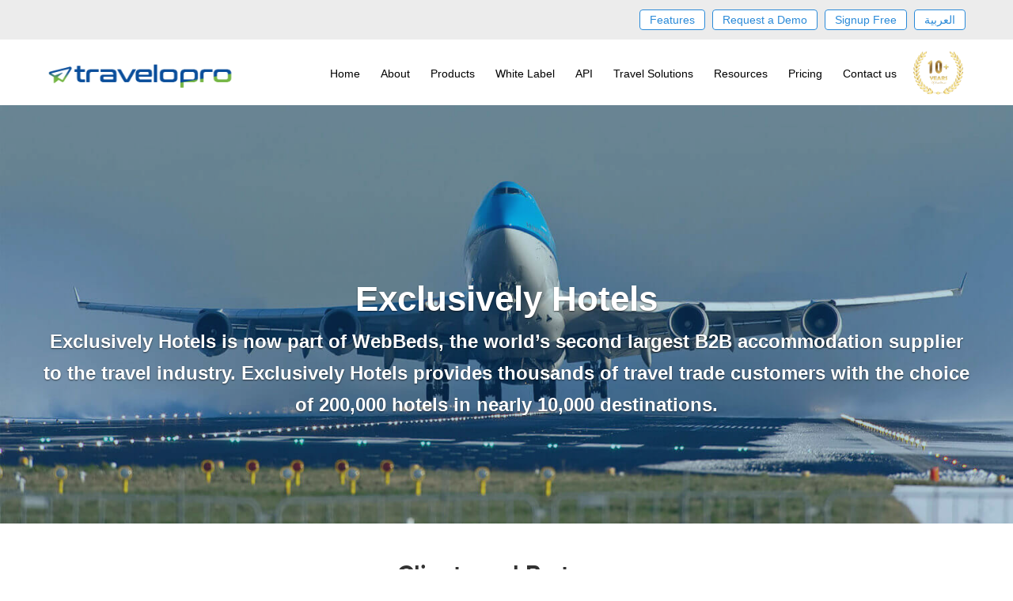

--- FILE ---
content_type: text/html; charset=UTF-8
request_url: https://www.travelopro.com/exclusively-hotels.php
body_size: 12166
content:
 <!doctype html>
<html lang="en">
<head>
  <meta http-equiv="Content-Type" content="text/html; charset=utf-8">
  <meta http-equiv="Content-Language" content="en">
  <title>Exclusively Hotels API | Hotel Booking System Software</title>
  <meta name="Description" content="Travelopro integrates Exclusively Hotels API, TotalStay Hotels API Integration,  Hotel Booking System Software.">
  <meta name="keywords" content="">
  <meta name="viewport" content="width=device-width, initial-scale=1.0, maximum-scale=1.0, user-scalable=no">
  <meta http-equiv="cleartype" content="on" />
   <link rel="canonical" href="https://www.travelopro.com/exclusively-hotels.php" />
 <!-- b2c favicon -->
<link rel="apple-touch-icon" sizes="57x57" href="https://www.travelopro.com/public/favicon/apple-icon-57x57.png">
<link rel="apple-touch-icon" sizes="60x60" href="https://www.travelopro.com/public/favicon/apple-icon-60x60.png">
<link rel="apple-touch-icon" sizes="72x72" href="https://www.travelopro.com/public/favicon/apple-icon-72x72.png">
<link rel="apple-touch-icon" sizes="76x76" href="https://www.travelopro.com/public/favicon/apple-icon-76x76.png">
<link rel="apple-touch-icon" sizes="114x114" href="https://www.travelopro.com/public/favicon/apple-icon-114x114.png">
<link rel="apple-touch-icon" sizes="120x120" href="https://www.travelopro.com/public/favicon/apple-icon-120x120.png">
<link rel="apple-touch-icon" sizes="144x144" href="https://www.travelopro.com/public/favicon/apple-icon-144x144.png">
<link rel="apple-touch-icon" sizes="152x152" href="https://www.travelopro.com/public/favicon/apple-icon-152x152.png">
<link rel="apple-touch-icon" sizes="180x180" href="https://www.travelopro.com/public/favicon/apple-icon-180x180.png">
<link rel="icon" type="image/png" sizes="192x192"  href="https://www.travelopro.com/public/favicon/android-icon-192x192.png">
<link rel="icon" type="image/png" sizes="32x32" href="https://www.travelopro.com/public/favicon/favicon-32x32.png">
<link rel="icon" type="image/png" sizes="96x96" href="https://www.travelopro.com/public/favicon/favicon-96x96.png">
<link rel="icon" type="image/png" sizes="16x16" href="https://www.travelopro.com/public/favicon/favicon-16x16.png">
<!--<link rel="manifest" href="https://www.travelopro.com/public/images/favicon/manifest.json">-->
<meta name="msapplication-TileColor" content="#ffffff">
<meta name="msapplication-TileImage" content="https://www.travelopro.com/public/images/favicon/ms-icon-144x144.png">
<meta name="theme-color" content="#ffffff">
<!-- ./favicon -->

<link rel="shortcut icon" href="https://www.travelopro.com/public/favicon/favicon.ico">   
<link rel="preload" href="https://www.travelopro.com/public/css/font-awesome.min.css" as="style" onload="this.rel='stylesheet'">
 <link rel="preload" href="https://www.travelopro.com/public/css/bootstrap.min.css" as="style" onload="this.rel='stylesheet'">
 <link rel="preload" href="https://www.travelopro.com/public/css/style.min.css" as="style" onload="this.rel='stylesheet'">
 
 <link rel="preload" href="https://www.travelopro.com/public/css/ionicons.min.css" as="style" onload="this.rel='stylesheet'">
 <link rel="preload" href="https://www.travelopro.com/public/css/cms-styles.css" as="style" onload="this.rel='stylesheet'">
 <link rel="preload" href="https://www.travelopro.com/public/css/style.css" as="style" onload="this.rel='stylesheet'">
 <script type="text/javascript" src="https://www.travelopro.com/public/js/jquery.min.js"></script>
 <script async type="text/javascript" src="https://www.travelopro.com/public/js/bootstrap.min.js"></script>
 <script type="text/javascript" src="https://www.travelopro.com/public/js/slick.js"></script>
<!-- Google Tag Manager -->

<!-- End Google Tag Manager -->
<style>
    p
    {
        line-height:30px;
    }
    
    .updated-review-sec table tr th{
        background-color: #f3f3f3;
    font-size: 15px;
    width: 250px;
    }
    
    .updated-review-sec table tr td{
        font-size: 15px;
    }
</style>
<script>
        (function(w,d,s,r,n){w.TrustpilotObject=n;w[n]=w[n]||function(){(w[n].q=w[n].q||[]).push(arguments)};
            a=d.createElement(s);a.async=1;a.src=r;a.type='text/java'+s;f=d.getElementsByTagName(s)[0];
            f.parentNode.insertBefore(a,f)})(window,document,'script', 'https://invitejs.trustpilot.com/tp.min.js', 'tp');
            tp('register', 'Ah2BrtscZ1b3xJM8');
</script>
</head>
<body>
<!-- Google Tag Manager (noscript) -->
<noscript><iframe src="https://www.googletagmanager.com/ns.html?id=GTM-NL62WSS"
height="0" width="0" style="display:none;visibility:hidden"></iframe></noscript>
<!-- End Google Tag Manager (noscript) -->
    <script type="application/ld+json"> 
{ 
    "@context": "http://schema.org",
    "@type": "Product", 
    "name": "Exclusively Hotels API", 
    "aggregateRating":
    {   
        "@type" : "AggregateRating", 
        "ratingValue": "5", 
        "reviewCount": "9970"
    }
}
</script>  
<script type="application/ld+json">
{
  "@context": "http://schema.org",
  "@type": "Organization",
  "description": "Best Global Travel Software Company. ",
  "aggregateRating": {
    "@type": "AggregateRating",
    "ratingCount": "270",
    "ratingValue": "4.9"
  },
  "review": [
            {
              "@type": "Review",
              "author": "Eden Shepherd",
              "datePublished": "2019-07-04",
              "name": "TraveloPro Review",
              "reviewBody": "Travelopro is an ultimate solution for travel management software. Staffs are very friendly with skills and intensive knowledge who helped us to develop the best travel management system as per our requirements",
              "reviewRating": {
            "@type": "Rating",
            "ratingValue": "5"
           }
            },
            {
              "@type": "Review",
              "author": "Gustava Frank",
              "datePublished": "2019-09-06",
              "name": "TraveloPro Review",
              "reviewBody": "Travelopro is a fully dedicated Travel Technology company with advanced technological infrastructure. The product is easy to use with excellent on time service and brilliant support from experienced professional team.",
               "reviewRating": {
            "@type": "Rating",
            "ratingValue": "5"
           }
            },
			 {
              "@type": "Review",
              "author": "Marceau Bond",
              "datePublished": "2019-09-12",
              "name": "TraveloPro Review",
              "reviewBody": "We are more than satisfied with Travelopro. They work closely with their clients in every development stage, queries with great suggestions on new modules which simplifies your job and helps us by devising new ways to ensure that we are always ahead with a positive image and excellent feedback in the market.",
               "reviewRating": {
            "@type": "Rating",
            "ratingValue": "5"
           }
            },
			{
              "@type": "Review",
              "author": "Evan Richard",
              "datePublished": "2019-11-10",
              "name": "TraveloPro Review",
              "reviewBody": "Very pleased with the product developed by Travelopro. User friendly, cost effective, flexible, proactive customer support and open to changes when needed.",
               "reviewRating": {
            "@type": "Rating",
            "ratingValue": "5"
           }
            }
          ],
  "mainEntityOfPage": [
  {
    "@type": "Question",
    "name": "Why Travelopro is the #1 Travel Technology Company Globally?",
    "acceptedAnswer": {
      "@type": "Answer",
      "text": "Travelopro is one of the largest travel technology providers and travels inventory wholesalers worldwide, serving online travel agencies over many years. Travelopro provides innovative travel technology solutions that help travel companies earn more from travel bookings. Travel agents can partner with us by choosing from one of the many unique travel-technology solutions we offer."
    }
  },
  {
    "@type": "Question",
    "name": "Why integrate with Travelopro?",
    "acceptedAnswer": {
      "@type": "Answer",
      "text": "By taking advantage of our robust system, you and your team can save precious time by utilizing Travelopro's latest technology. Travelopro already covers the aspects of inventory aggregation, and standardization, uniting dozens of suppliers, wholesalers and various travel providers into one single point of access."
    }
  },
  {
    "@type": "Question",
    "name": "Why do I require Travelopro API Integration for Travel Portal?",
    "acceptedAnswer": {
      "@type": "Answer",
      "text": "The Travelopro's API makes connecting to multiple GDS and consolidators for rates and availability directly on your website easier than ever before. The API makes it possible to take all of the products and their various functions directly onto your website connected data centers deliver fast, reliable data feeds to your applications."
    }
  },
  {
    "@type": "Question",
    "name": "How much time required for Travel Portal Development?",
    "acceptedAnswer": {
      "@type": "Answer",
      "text": "It depends on a number of XML integration as we would be working closely with Third-party suppliers, normally It will take 2 weeks or more depends on client requirements."
    }
  },
  {
    "@type": "Question",
    "name": "Can I use Travelopro in my country?",
    "acceptedAnswer": {
      "@type": "Answer",
      "text": "Travelopro can be implemented in any country."
    }
  }],
  "contactPoint": [
    { "@type": "ContactPoint",
      "telephone": "+91 98455 66441",
      "contactType": "sales",
	  "contactOption" :"HearingImpairedSupported"
    }
  ],
  "name": "Travelopro.com",
  "url": "https://www.travelopro.com",
  "email": "mailto:contact@travelopro.com"
 }
</script>

<style>

ul.new-width{
  width:425px !important;
  left:0px !important;
}

ul.new-width>li{
  width:50% !important;
}
ul.new-width li .new-menu li{
  width:100% !important;
}
</style>
<body>
	<div class="top-header">
		<div class="container">
			<div class="btn-top">
				<ul>
				    
          <li>
            <a href="https://www.travelopro.com/features.php">Features</a>
          </li>
					<li>
						<a href="https://www.travelopro.com/demo.php">Request a Demo</a>
					</li>

					<li>
						<a href="https://www.travelopro.com/contact.php">Signup Free</a>
					</li>
												 <li>
								 <a href="JavaScript:void(0);" class="ar-lang" name="arabic" style="cursor:pointer;text-decoration:none;">العربية</a>
							 </li>
							 							 				</ul>
			</div>
		</div>
	</div>
	<div class="bottom-header">
		<div class="container">
			<div class="menu-container">
	  <div class="menu">
	  	<a class="navbar-brand" href="https://www.travelopro.com/"><img class="logo-new" src="https://www.travelopro.com/public/images/logo.png" loading="lazy" alt="TraveloPro Logo"/></a>
	    <ul class="clearfix">
	      <li><a href="https://www.travelopro.com/">Home</a></li>
				<li>
					<a href="#">About</a>
					<ul class="normal-sub">
						<li>
							<a href="https://www.travelopro.com/about.php">About Us</a>
						</li>
						<li><a href="https://www.travelopro.com/travel-software-award.php">Awards</a></li>
					</ul>
				</li>

				<li style="position:relative"><a href="https://www.travelopro.com/product.php">Products</a>

					<ul class="product new-width">
						<li>
							<ul class="new-menu">
						<li><a href="https://www.travelopro.com/travel-website-development.php">Travel Portals</a></li>
						<li><a href="https://www.travelopro.com/b2b-travel-booking.php">B2B Travel Booking Portal</a></li>
						<li><a href="https://www.travelopro.com/b2c-travel-booking.php">B2C Travel Booking Portal</a></li>
						<li><a href="https://www.travelopro.com/airline-reservation-software.php">Airline Reservation System</a></li>
						<li><a href="https://www.travelopro.com/cruise-booking-system.php">Cruise Booking System</a></li>
						<li>
                        <a href="https://www.travelopro.com/whatsapp-booking-engine.php">Whatsapp Booking Engine</a>
                      </li>
					</ul>
				</li>
				<li>
						<ul class="new-menu">
					<li><a href="https://www.travelopro.com/global-distribution-system-amadeus-galileo-sabre-travelport.php">GDS</a></li>
					<li><a href="https://www.travelopro.com/hotel-extranet-system.php">Hotel Extranet</a></li>
					<li><a href="https://www.travelopro.com/travel-agency-software.php">Travel Agency Software</a></li>
					<li><a href="https://www.travelopro.com/hotel-crs.php">Hotel CRS</a></li>
					<li><a href="https://www.travelopro.com/arabic-travel-booking-system.php">Arabic Travel Booking System</a></li>
						</ul>
				</li>
					</ul>
				</li>
				<li><a href="https://www.travelopro.com/white-label.php">White Label</a>
					<ul>
						<li><a href="https://www.travelopro.com/flight-reservation-system.php">Flight Reservation System</a></li>
						<li><a href="https://www.travelopro.com/hotel-reservation-system.php">Hotel Reservation System</a></li>
						<li><a href="https://www.travelopro.com/car-rental-reservation-system.php">Car Rental Reservation System</a></li>
						<li><a href="https://www.travelopro.com/cruise-reservation-system.php">Cruise Reservation System</a></li>

					</ul>
				</li>
				<li><a href="https://www.travelopro.com/best-travel-API.php">API</a>
					<ul>
						<li><a href="https://www.travelopro.com/third-party-api-integration.php">Travel APIs</a></li>
						<li><a href="https://www.travelopro.com/flight-api.php">Flight API</a></li>
						<li><a href="https://www.travelopro.com/hotel-api.php">Hotel API</a></li>
						<li><a href="https://www.travelopro.com/hotel-and-flight-api.php">Hotel + Flight API</a></li>
						<li><a href="https://www.travelopro.com/car-api.php">Car API</a></li>
						<li><a href="https://www.travelopro.com/cruise-api.php">Cruise API</a></li>
					</ul>
				</li>
				<li><a href="">Travel Solutions</a>
					<ul>
						<li><a href="https://www.travelopro.com/excursion-management.php">Excursion Management</a></li>
						<li><a href="https://www.travelopro.com/financial-accounting.php">Financial Accounting</a></li>
						<li><a href="https://www.travelopro.com/fleet-management.php">Fleet Management</a></li>
						<li><a href="https://www.travelopro.com/mice-solutions.php">Mice Solutions</a></li>
					</ul>
				</li>
	      <li style="position:relative">
					<a href="https://www.travelopro.com/features.php">Resources</a>
	        <ul class="new-width">
	          <li>
	            <ul class="new-menu">
	              <li><a href="https://www.travelopro.com/online-reservation-system.php">Online Reservation System</a></li>
	              <li><a href="https://www.travelopro.com/travel-booking-engine.php">Travel Booking Engine</a></li>
	              <li><a href="https://www.travelopro.com/flight-booking-engine.php">Flight Booking Engine</a></li>
	              <li><a href="https://www.travelopro.com/hotel-booking-engine.php">Hotel Booking Engine</a></li>
                 <li><a class="as" href="https://www.travelopro.com/features.php">Features</a></li>
                <li><a href="https://www.travelopro.com/demo.php">Demo</a></li>
					<li><a href="https://www.travelopro.com/trade-shows.php">Trade Shows</a></li>
	            </ul>
	          </li>

	          <li>
	            <ul class="new-menu">
	             
	              <li><a href="https://www.travelopro.com/careers.php">Careers</a></li>
	              <li><a href="https://www.travelopro.com/blog.php">Blog</a></li>
                <li><a href="https://www.travelopro.com/central-reservation-system.php">Central Reservation System</a></li>
                <li><a href="https://www.travelopro.com/amadeus-reservation-system.php">Amadeus GDS</a></li>
                <li><a href="https://www.travelopro.com/galileo-reservation-system.php">Galileo GDS</a></li>
                <li><a href="https://www.travelopro.com/sabre-reservation-system.php">Sabre GDS</a></li>
	            </ul>
	          </li>
	          
	        </ul>
	      </li>
	      <li><a href="https://www.travelopro.com/pricing.php">Pricing</a></li>
				<li><a href="https://www.travelopro.com/contact.php">Contact us</a></li>
				<li>
					<a href="https://www.travelopro.com/travel-software-award.php" style="padding:0px"><img src="https://www.travelopro.com/public/images/Travelopro-10years-of-excellence.png" loading="lazy" style="width:79px;height:79px;margin:0px;max-width:100%;" alt="Travelopro 10 years of excellence"></a>
				</li>


	    </ul>
	  </div>
	</div>

		</div>
	</div>
</body>
<script>
$(document).ready(function() {
		"use strict";
		$('.menu > ul > li:has( > ul)').addClass('menu-dropdown-icon');
		$('.menu > ul > li > ul:not(:has(ul))').addClass('normal-sub');
		$(".menu > ul").before("<a href=\"#\" class=\"menu-mobile\">&nbsp;</a>");
		$(".menu > ul > li").hover(function(e) {
			if ($(window).width() > 943) {
				$(this).children("ul").stop(true, false).fadeToggle(150);
				e.preventDefault();
			}
		});
		$(".menu > ul > li").click(function() {
			if ($(window).width() <= 943) {
				$(this).children("ul").fadeToggle(150);
			}
		});
		$(".menu-mobile").click(function(e) {
			$(".menu > ul").toggleClass('show-on-mobile');
			e.preventDefault();
		});
	});
	$(window).resize(function() {
		$(".menu > ul > li").children("ul").hide();
		$(".menu > ul").removeClass('show-on-mobile');
	});

</script>
 <script type="text/javascript">
        $(document).ready(function () {
            //Disable cut copy paste
            $('body').bind('cut copy paste', function (e) {
                e.preventDefault();
            });
            //Disable mouse right click
            $("body").on("contextmenu",function(e){
                return false;
            });
        });
        </script>
</html>
<script type="text/javascript">
	$(document).keydown(function (event) {
    if (event.keyCode == 123) { // Prevent F12
        return false;
    } else if (event.ctrlKey && event.shiftKey && event.keyCode == 73) { // Prevent Ctrl+Shift+I
        return false;
    }
});
	$(document).on("contextmenu", function (e) {
    e.preventDefault();
});


</script>
 <script>
/* $(document).ready(function(){
  var element = new Image;
            var devtoolsOpen = false;
            element.__defineGetter__("id", function() {
                devtoolsOpen = true; // This only executes when devtools is open.
				location.reload();
            });

			devtoolsOpen();
}); */

</script>
<script>
document.onkeydown = function(e) {
        if (e.ctrlKey &&
            (e.keyCode === 67 ||
             e.keyCode === 86 ||
             e.keyCode === 85 ||
            e.keyCode === 117)) {
            return false;
        } else {
            return true;
        }
};
$(document).keypress("u",function(e) {
  if(e.ctrlKey)
  {
return false;
}
else
{
return true;
}
});
</script>
<script type="text/javascript">
  $('.ar-lang').click(function() {
      var lang = $(this).attr('name');
      $('#langg_def').text($(this).text());
      $.ajax({
        type: 'GET',
        url: "https://www.travelopro.com//home/switchLang",
        data: {language:lang},
      success:function(resp){
        window.location.reload();
        $('.ar-lang').hide();
        $('.eng-lang').show();
      }
      });
      });
  $('.eng-lang').click(function() {

      var lang = $(this).attr('name');
      $('#langg_def').text($(this).text());
      $.ajax({
        type: 'GET',
        url: "https://www.travelopro.com//home/switchLang",
        data: {language:lang},
      success:function(resp){
        window.location.reload();
        $('.ar-lang').show();
        $('.eng-lang').hide();
      }
      });
      });
</script>
    <section id="development">
    	<div class="main-wraper">
    	<div class="development-banner lazy-loading" style="background-image:url('https://www.travelopro.com/public/images/banner1.jpg'); max-width:100%;" alt="banner">
    	
    	<div class="container">
    		<div class="main-head" style="max-width:100%;">
    			<div class="new_banner">
                    <h3 style="margin-top: 9% !important;text-align: center;color: #fff;font-weight: 700; line-height:40px;">
                        Exclusively Hotels </h3>  
                    <h4 style="line-height:40px;">
                        Exclusively Hotels is now part of WebBeds, the world’s second largest B2B accommodation supplier to the travel industry. Exclusively Hotels provides thousands of travel trade customers with the choice of 200,000 hotels in nearly 10,000 destinations.</h4>
                    </div>
    			<p></p>
    		</div>
    	</div>	
    	</div>
      </div>  
    </section>
    <div class="trust_development">
      <div class="main-head">
        <h3 class="new_trust">Clients and Partners</h3>
            <div class="titleborderOut_blck">
            <div class="titleborder"></div>
        <p>Trusted by 1000+ companies around the world</p>
      </div>
      </div>
     
    
      <div class="container">
   <!--<section class="customer-logos slider">
      <div class="slide"><img class="lazyload lazy-loading" data-src="https://www.travelopro.com/public/images/logo9.png" alt="dnata"></div>
      <div class="slide"><img class="lazyload lazy-loading" data-src="https://www.travelopro.com/public/images/logo8.png" alt="Virgin"></div>
      <div class="slide"><img class="lazyload lazy-loading" data-src="https://www.travelopro.com/public/images/logo3.png" alt="Thomas Cook"></div>
      <div class="slide"><img class="lazyload lazy-loading" data-src="https://www.travelopro.com/public/images/logo4.png" alt="sntta"></div>
      <div class="slide"><img class="lazyload lazy-loading" data-src="https://www.travelopro.com/public/images/logo5.png" alt="CWT"></div>
      <div class="slide"><img class="lazyload lazy-loading" data-src="https://www.travelopro.com/public/images/logo6.png" alt="ovation "></div>
      <div class="slide"><img class="lazyload lazy-loading" data-src="https://www.travelopro.com/public/images/logo7.png" alt="direct travel"></div>
   </section>-->
   
   <section class="customer-logos slider">
      <div class="slide"><span class="sprites-slide dnata"></span></div>
      <div class="slide"><span class="sprites-slide virgin"></span></div>
      <div class="slide"><span class="sprites-slide thomas-cook"></span></div>
      <div class="slide"><span class="sprites-slide sntta"></span></div>
      <div class="slide"><span class="sprites-slide cwt"></span></div>
      <div class="slide"><span class="sprites-slide ovation"></span></div>
      <div class="slide"><span class="sprites-slide direct-travel"></span></div>
   </section>
   
 </div>
</div>

        
         <div>
            <div class="carousel">
                <ul class="slides">
                    <input type="radio" name="radio-buttons" id="img-1" checked />
                    <li class="slide-container">
                        <div class="slide-image">
                            <img class="lazyload lazy-loading" data-src="https://www.travelopro.com/public/images/section-2.jpg" alt="image" loading="lazy">
                            
                             <div class="carousel-caption d-none d-md-block">
                            <div class="container">
                            <div class="wrapper">
                                <p class="lead"><span>At Travelopro,</span> we believe that Latest technology strengthens all successful, modern travel agencies.<br>
                         Traditional approach of people resources and quality does not work any longer.<br>
                         <span>Travelopro is here to Digitally Transform your Business.</span><br>
                          Travel Agencies now increasingly expect technology to be the agent of change and expect us
                           to devise strategies that are driven by ideas.
                          <br> Every one of our customer’s portal is built on a strong,
                           dynamic and innovative technology stack ensuring that our clients receive excellent service around the clock.
                            </p>
                            </div>
                            </div>
                            </div>
                        </div>
                        <div class="carousel-controls">
                            <label for="img-3" class="prev-slide">
                               <span>&lsaquo;</span>
                            </label>
                            <label for="img-2" class="next-slide">
                              <span>&rsaquo;</span>
                            </label>
                        </div>
                    </li>
                    <input type="radio" name="radio-buttons" id="img-2" />
                    <li class="slide-container">
                        <div class="slide-image">
                            <img class="lazyload lazy-loading" data-src="https://www.travelopro.com/public/images/section-3.jpg" alt="image" loading="lazy">
                           <div class="carousel-caption d-none d-md-block">
                             <div class="container">
                          <div class="content_wrapper">
                            <h2 class="head">TRUST IS EARNED</h2>
                            <p class="lead">The First & Only Company to offer Worldwide Flight, Hotels, Car, Transfers, Tours APIs
                               on a Single Platform. Don’t settle for the same thing everyone else is doing.<br>
                        </p>
                        <h4 class="sub-txt">We’ll help you bring more vibrant Travel Products and colorful
                        
                       digital marketing. Hire Travelopro to Transform your Business to
                        
                       make Digital Real for your Customers .</h4>
                        </div>
                    </div>
                    </div>
                        </div>
                        <div class="carousel-controls">
                            <label for="img-1" class="prev-slide">
                               <span>&lsaquo;</span>
                            </label>
                            <label for="img-3" class="next-slide">
                            <span>&rsaquo;</span>
                            </label>
                        </div>
                    </li>
                    <input type="radio" name="radio-buttons" id="img-3" />
                    <li class="slide-container">
                        <div class="slide-image">
                            <img class="lazyload lazy-loading" data-src="https://www.travelopro.com/public/images/section-4.jpg" alt="image" loading="lazy">
                            <div class="carousel-caption d-none d-md-block">
                                <div class="container">
                               <h2 class="head">TRUST IS EARNED</h2>
                                <p class="lead">The First & Only Company to offer Worldwide Flight, Hotels, Car, Transfers, Tours APIs
                                   on a Single Platform. Don’t settle for the same thing everyone else is doing.<br>
                            </p>
                            <h4 class="sub-txt">We’ll help you bring more vibrant Travel Products and colorful
                            <br>
                           digital marketing. Hire Travelopro to Transform your Business to
                            <br>
                           make Digital Real for your Customers .</h4>
                            </div>
                        </div>
                        <div class="carousel-controls">
                            <label for="img-2" class="prev-slide">
                               <span>&lsaquo;</span>
                            </label>
                            <label for="img-1" class="next-slide">
                                <span>&rsaquo;</span>
                            </label>
                        </div>
                        </div>
                    </li>
                
                    <div class="carousel-dots">
                        <!--<label for="img-1" class="carousel-dot" id="img-dot-1"></label>-->
                        <!--<label for="img-2" class="carousel-dot" id="img-dot-2"></label>-->
                        <!--<label for="img-3" class="carousel-dot" id="img-dot-3"></label>-->
                    </div>
                </ul>
            </div>
        </div>
    


  <section class="main_industry">
    <div class="boxes lazy-loading" style="background-image:url('https://www.travelopro.com/public/images/dots_bg.jpg');" alt="image">
    <div class="container">
      <div class="row">
        <div class="col-md-6 col-lg-6 col-sm-12">
          <div class="main_head">
            <div class="ico"><img class="lazyload lazy-loading" loading="lazy" data-src="https://www.travelopro.com/public/images/ticket-flight.png" alt="TraveloPro, Leading Travel Technology provider"></div>
            <h3>Awarded #1 Travel Software for the Online Travel Industry</h3>
            <p>Our service never stops with the sales of our softwares or API Solutions. It goes on in the form of after-sales service since we understand that our products are designed to satisfy your requirements for many years to come.We’ve an established and efficient system in place to deal with all of your after sale support needs.</p>
          </div>
        </div>
        <div class="col-md-6 col-lg-6 col-sm-12">
          <div class="right_bg">
            <img class="lazyload lazy-loading" data-src="https://www.travelopro.com/public/images/vector2.png" alt="image" loading="lazy">
          </div>
        </div>
      </div>
      <div class="arrow_dl">
        <img class="lazyload lazy-loading" data-src="https://www.travelopro.com/public/images/icon/arrows_main2.svg" alt="image" loading="lazy">
      </div>
    </div>
    </div>
    <div class="boxes_b">
    <div class="container">
      <div class="row">
        <div class="col-md-6 col-lg-6 col-sm-12">
          <div class="left_bg">
            <img class="lazyload lazy-loading" data-src="https://www.travelopro.com/public/images/office-meeting.png" alt="image" loading="lazy">
          </div>
        </div>
        <div class="col-md-6 col-lg-6 col-sm-12">
          <div class="main_head">
            <div class="icon"><img class="lazyload lazy-loading" data-src="https://www.travelopro.com/public/images/client.png" alt="image" loading="lazy"></div>
            <h3>Exceptional Commitment to Customer Success</h3>
            <p>Every project we take on starts with the aim of being our 'best yet', so you can be assured that our attention to detail
              and high quality work is present in every job we craft. We want our customers to be as excited and proud of the end
              product as we are, and we strive towards that goal every day.
            </p>
          </div>
        </div>
      </div>
      <div class="arrow_dl">
        <img class="lazyload lazy-loading" data-src="https://www.travelopro.com/public/images/icon/arrows_main1.svg" alt="image" loading="lazy">
      </div>
    </div>
    </div>
    <div class="boxes lazy-loading" style="background-image:url('https://www.travelopro.com/public/images/dots_bg.jpg');" alt="image" loading="lazy">
    <div class="container">
      <div class="row">
        <div class="col-md-6 col-lg-6 col-sm-12">
          <div class="main_head">
            <div class="ico"><img class="lazyload lazy-loading" data-src="https://www.travelopro.com/public/images/system.png" alt="image" loading="lazy"></div>
            <h3>Cloud based Technology fueling for High Performance</h3>
            <h4>Let us put the #1 Managed cloud based Travel Technology solution work for you </h4>
            <p>Whatever your Business requirement, Travelopro offers completely managed best fit travel technology solution.
            </p>
          </div>
        </div>
        <div class="col-md-6 col-lg-6 col-sm-12">
          <div class="right_lef_bg">
            <img class="lazyload lazy-loading" loading="lazy" data-src="https://www.travelopro.com/public/images/technology.png" alt="image">
          </div>
        </div>
      </div>
    </div>
    </div>
  </section>

  <section class="development_feature">
    <div class="container">
      <div class="main_box">
        <span class="head_bg"><img class="lazyload lazy-loading" loading="lazy" data-src="https://www.travelopro.com/public/images/icons-1.png" alt="image">&nbsp;&nbsp;Features of our online travel booking system</span>
        <div class="box_content">
          <h3>Generate more bookings & delight travelers through a powerful mobile engagement platform</h3>
          <h5>With TraveloPro’s  online Platform you can grow your revenues, streamline your operations and extend your digital reach</h5>
          
            <div class="row">
              <div class="col-lg-6 col-md-6 col-sm-12">
                <ul class="ticket_list">
                <li>Configure credit limit and deposits</li>
                <li>Multilingual travel websites</li>
                <li>Add offline travel bookings</li>
                <li>Distribute white labels</li>
                <li>Dynamic fare caching</li>
                <li>Commissions and markup control</li>
                <li>Advanced Reports</li>
                <li>Manage multiple branches</li>
                <li>Sub Agents can create and manage multiple branches and users</li>
                <li>Optional cross selling platform</li>
                <li>SMS gateway</li>
                <li>Multi currency transactions for agents and suppliers</li>
                <li>Business intelligence reports</li>
                </ul>
              </div>
              <div class="col-lg-6 col-md-6 col-sm-12">
                <ul class="ticket_list">
                <li>Online travel booking engine</li>
                <li>Multiple sales channels - B2B, B2B2B, B2B2C</li>
                <li>Centralised mid-office</li>
                <li>Ability to connect multiple GDS, LCC, and third party APIs</li>
                <li>Complete Reservation Management</li>
                <li>Travel Agent Management</li>
                <li>Transactional Accounting</li>
                <li>Accounting System Integration</li>
                <li>Comprehensive system to manage rates, discounts and allocation</li>
                <li>Payment Gateway Integration</li>
                <li>Multiple Supplier APIs</li>
                <li>Add direct contracts</li>
                <li>Redistribution API</li>
                </ul>
              </div>
            </div>
        </div>
      </div>
    </div>
  </section>
  
  <section class="portal_content">
    <div class="container">
      <h1 style="text-align: center;font-size: 26px;color: #333;padding: 50px 0 5px 0;margin-top: 0px; font-weight:bold;line-height:40px;font-family:'proxima_novabold'">Exclusively Hotels - A Powerful Hotel Reservation System That Works For All Types Of Accommodations</h1>
      <h2 style="text-align: center;font-size: 20px;color: #333;padding: 50px 0 5px 0;margin-top: 0px; font-weight:bold; line-height:40px;font-family:'proxima_novasemibold'">Exclusively Hotels Is The Innovative Online Hotel Reservation Company That Provides Discounted Hotels To The Travel Industry.</h2>
      <div class="titleborderOut_blck">
      <div class="titleborder"></div>
      <div class="scroll_para">
        <!--<div class="scrollbar"></div>          -->		<br />
        <div class="overflow">
              <p>&nbsp;</p>

<p><span style="font-size:18px"><strong>How Do Exclusively Hotels API Work?</strong></span></p>

<p>&nbsp;</p>

<p><span style="font-size:18px"><span style="">Totalstay.com, (previously known as Exclusively Hotels) was first launched in Europe in 2006. The website is now used by 20,000 <a href="https://www.travelopro.com/solution-for-travel-agency.php" target="_blank"><span style="color:#2980b9"><u>travel agents</u></span></a> across 85 countries globally.</span></span></p>

<p><span style="font-size:18px"><span style="">Totalstay provides thousands of travel trade customers with the choice of 200,000 hotels in nearly 10,000 destinations.</span></span></p>

<p><span style="font-size:18px"><span style="">Their customers can access this huge choice of inventory, ranging from city-centre international chain hotels to independent beach properties, via their market-leading booking website.</span></span></p>

<p><span style="font-size:18px"><span style="">The company also provides Hotel Pronto, a <a href="https://www.travelopro.com/b2c-white-label-travel-portal.php" target="_blank"><span style="color:#2980b9"><u>white label</u></span></a>/affiliate/ direct to customer solution servicing <a href="https://medium.com/@javiergilliam60/what-are-the-key-features-of-b2b-online-travel-portals-travelopro-525d626f8647" target="_blank"><span style="color:#2980b9"><u>online travel</u></span></a> partners and airlines.</span></span></p>

<p><span style="font-size:18px"><span style="">Totalstay is now part of WebBeds, the world&rsquo;s second largest <a href="https://www.travelopro.com/b2b-travel-websites.php" target="_blank"><span style="color:#2980b9"><u>B2B accommodation</u></span></a> supplier to the travel industry.</span></span></p>

<p><span style="font-size:18px"><span style="">The Webjet Group operates its WebBeds <a href="https://www.travelopro.com/b2b-travel-portal-software.php" target="_blank"><span style="color:#2980b9"><u>B2B travel business</u></span></a> through trading brands: Sunhotels, JacTravel (Global &amp; Europe), FIT Ruums (Asia) and Lots of Hotels (Middle East).</span></span></p>

<p><span style="font-size:18px"><span style="">It also operates a B2C brand, Online Republic, a market leading global e-commerce group based in New Zealand specializing in <a href="https://www.travelopro.com/online-booking-portals.php" target="_blank"><span style="color:#2980b9"><u>online bookings</u></span></a> of rental cars, motorhomes, cruises and Digital Marketing consultancy.</span></span></p>

<p>&nbsp;</p>

<p><strong><span style="font-size:18px"><span style="">Why Do You Need Exclusively Hotels API ?</span></span></strong></p>

<p>&nbsp;</p>

<p><span style="font-size:18px"><span style="">Travelopro is #1 travel technology company across the world. Travelopro support integrating Exclusively Hotels API. For more details on the services please contact us or schedule an <a href="https://www.travelopro.com/demo.php" target="_blank"><span style="color:#2980b9"><u>online demonstration</u></span></a>.</span></span></p>

<p>&nbsp;</p>
          </div>
			
      </div>
    </div>
        </div>
  </section>

  <section class="online_development lazy-loading" style="background-image:url('https://www.travelopro.com/public/images/online_bg.jpg');" alt="business_online">
    <div class="container">
      <div class="wrapper">
        <div class="main_head">
          <h2>Get your travel business online</h2>
          <div class="titleborderOut">
            <div class="titleborder"></div>
          </div>
        </div>
        <div class="travel_online">
          <h5>If there is one thing you do today, get your travel business online. Everyone are talking of going online. Provide yourself
        and your agents with their own B2B/B2C booking engine. Travelopro platform consist of many components assembled to get your
        one stop travel software and travel technology, to automate travel business process and configured in many ways to meet
        your business goals. Here's what you'll get (its affordable, easy and profitable).</h5>
        
        <ul class="icons">
          <li class="sprit-ico icon-div1">
            <p>Hotels</p>
          </li>
          <li class="sprit-ico icon-div2">
            <p>Flight</p>
          </li>
          <li class="sprit-ico icon-div3">
            <p>Forex</p>
          </li>
          <li class="sprit-ico icon-div4">
            <p>Business</p>
          </li>
          <li class="sprit-ico icon-div5">
            <p>Cruise</p>
          </li>
          <li class="sprit-ico icon-div6">
            <p>Buses</p>
          </li>
          <li class="sprit-ico icon-div7">
            <p>Rails</p>
          </li>
          <li class="sprit-ico icon-div8">
            <p>Holidays</p>
          </li>
          <li class="sprit-ico icon-div9">
            <p>Cars</p>
          </li>
          <li class="sprit-ico icon-div10">
            <p>Destination</p>
          </li>
          <li class="sprit-ico icon-div11">
            <p>Sigts</p>
          </li>
          <li class="sprit-ico icon-div12">
            <p>Visa</p>
          </li>
          <li class="sprit-ico icon-div13">
            <p>Insurance</p>
          </li>
        </ul>
        </div>
      </div>
    </div>
  </section>

  <section class="reservation">
    <div class="container">
      <div class="wrapper">
        <h3>Fetaures of Online Reservation System:</h3>
        <div class="row">
          <div class="col-md-6 col-lg-6 col-sm-12">
              <ul class="ticket_list">
                <li>Fast and Flexible booking engine</li>
                <li>Secure, scalable and robust reservation architecture</li>
                <li>Fully customized booking engine</li>
                <li>Cost-effective solutions</li>
                <li>User friendly interface</li>
                <li>Integrated Payment Gateway</li>
                <li>Multi-language support</li>
              </ul>
          </div>
          <div class="col-md-6 col-lg-6 col-sm-12">
            <div class="video_section">
                    <div class="video-new">
                      <iframe width="100%" height="315" src="https://www.youtube.com/embed/H1nC3FLrRK8" frameborder="0" allow="accelerometer; autoplay; encrypted-media; gyroscope; picture-in-picture" allowfullscreen></iframe>
                    </div>
            </div>
          </div>
        </div>
      </div>
    </div>
  </section>

  <section class="trusted_development">
    <div class="container">
      <div class="main_head">
        <h2>Travel Technology Platform You can trust</h2>
        </div>
        <p>Powered by our Industry Leading Travel Technology – Including complete inventory and Global Fares – <br>Travelopro gives you the highest quality travel technology solution to power your brand.</p>
        <div class="btn_start">
          <a href="https://www.travelopro.com/contact.php" class="btn_source">Sign Up Free</a> 
        </div>
      </div>
      
  </section>

<footer class="footer" style="">
  <div class="footer-bg lazy-loading">
    <div class="container">
      <div class="row">
        <div class="col-lg-3 col-md-3 col-sm-6">
          <div class="footer-logo">
            <div class="f-logo">
              <img src="https://www.travelopro.com/public/images/logo-footer.png" class="" alt="TraveloPro Footer Logo" loading="lazy">
            </div>
            <div class="footer-decript">
              <p>
                TraveloPro is an International Travel Technology and Travel Software Development Company and we partner with our Clients to provide strong online distribution capabilities.              </p>
            </div>
          </div>
        </div>
        <div class="col-lg-3 col-md-3 col-sm-6">
          <div class="footer-link-wraper">
            <div class="link-heading">
              <h4>About TraveloPro</h4>
            </div>
            <ul class="footer-link">
              <li>
                <a href="https://www.travelopro.com/about.php">About Us</a>
              </li>
              <li>
                <a href="https://www.travelopro.com/contact.php">Contact Us</a>
              </li>
            </ul>
          </div>
        </div>
        <div class="col-lg-2 col-md-2 col-sm-6">
          <div class="footer-link-wraper">
            <div class="link-heading">
              <h4>Product</h4>
            </div>
            <ul class="footer-link">
              <li>
                <a href="https://www.travelopro.com/best-travel-API.php">API</a>
              </li>
              <li>
                <a href="https://www.travelopro.com/features.php">Features</a>
              </li>
            </ul>
          </div>
        </div>
        <div class="col-lg-2 col-md-2 col-sm-6">
          <div class="footer-link-wraper">
            <div class="link-heading">
              <h4>Legal</h4>
            </div>
            <ul class="footer-link">
              <li>
                <a href="https://www.travelopro.com/terms-use.php">Terms and Conditions</a>
              </li>
              <li>
                <a href="https://www.travelopro.com/copy-right.php">Copy Right </a>
              </li>
            </ul>
          </div>
        </div>
        <div class="col-lg-2 col-md-2 col-sm-6">
          <div class="footer-link-wraper">
            <div class="link-heading">
              <h4>Contact</h4>
            </div>
            <ul class="footer-link">
              <li>
                <a href="mailto:contact@travelopro.com">contact@travelopro.com</a>
              </li>
			  <li>
			      <a>+1 518 599 1184</a>
                              </li>
              <li>
                <a >+91 984 55 66 44 1</a>
              </li>
             	            </ul>


          </div>
        </div>
      </div>
    </div>
  </div>
  <div class="copy-right">
    <div class="container">
      <div class="row">
        <div class="col-md-4">
           <p>Copyright © 2020  TraveloPro  All rights reserved.</p>
        </div>
        <div class="col-md-8">
           <ul class="social-footer">
             <li>
               <a href="https://www.facebook.com/TraveloPro1" target="_blank" title="Facebook">
                 <span class="one"><i class="fa fa-facebook"></i></span>
                 <span class="two"><i class="fa fa-facebook"></i></span>
               </a>
             </li>
             <li>
               <a href="https://twitter.com/TraveloPro" target="_blank" title="Twitter">
                 <span class="one"><i class="fa fa-twitter"></i></span>
                 <span class="two"><i class="fa fa-twitter"></i></span>
               </a>
             </li>
             <li>
               <a href="https://travelopro.tumblr.com/" target="_blank" title="Tumblr">
                 <span class="one"><i class="fa fa-tumblr"></i></span>
                 <span class="two"><i class="fa fa-tumblr"></i></span>
               </a>
             </li>
             <li>
               <a href="https://in.pinterest.com/travelopro/" target="_blank" title="Pinterest">
                 <span class="one"><i class="fa fa-pinterest"></i></span>
                 <span class="two"><i class="fa fa-pinterest"></i></span>
               </a>
             </li>
             <li>
               <a href="https://www.flickr.com/photos/travelopro/" target="_blank" title="Flicr">
                 <span class="one"><i class="fa fa-flickr"></i></span>
                 <span class="two"><i class="fa fa-flickr"></i></span>
               </a>
             </li>
            
             <li>
               <a href="https://www.instagram.com/travelopro/" target="_blank" title="Instagram">
                 <span class="one"><i class="fa fa-instagram"></i></span>
                 <span class="two"><i class="fa fa-instagram"></i></span>
               </a>
             </li>
             <li>
               <a href="https://myspace.com/travelopro" target="_blank" title="Myspace">
                 <span class="one"><i class="fa fa-foursquare"></i></span>
                 <span class="two"><i class="fa fa-foursquare"></i></span>
               </a>
             </li>
             <li>
               <a href="https://www.linkedin.com/in/travelopro/" target="_blank" title="Linkedin">
                 <span class="one"><i class="fa fa-linkedin"></i></span>
                 <span class="two"><i class="fa fa-linkedin"></i></span>
               </a>
             </li>
           </ul>
        </div>
      </div>
    </div>
  </div>
</footer>
<a href="#" id="toTop"><i class="fa fa-angle-up"></i></a>
<!--Start of Tawk.to Script-->


<script type="text/javascript" src="https://www.travelopro.com/public/js/lozad.min.js"></script>
<script>
   const observer = lozad(); // lazy loads elements with default selector as '.lozad'
   observer.observe();
</script>


<script type="text/javascript">
var $zoho=$zoho || {};$zoho.salesiq = $zoho.salesiq ||
{widgetcode:"3142aa8c93e63256ca78c1f1b3a7370a8425765045b6a15767312ebe250762d5c970d4e5818a4a6a19044ff3bdaaabe9", values:{},ready:function(){}};
var d=document;s=d.createElement("script");s.type="text/javascript";s.id="zsiqscript";s.defer=true;
s.src="https://salesiq.zoho.com/widget";t=d.getElementsByTagName("script")[0];t.parentNode.insertBefore(s,t);d.write("<div id='zsiqwidget'></div>");
</script>
<style>
   iframe{
    position: absolute;
    bottom:0;
    right: 0;
  }
</style>
<script>
$(document).ready(function(){

//   var text = $("#toTop").next().next('iframe');
// var soome = $('iframe').attr("src");
//   alert(text);
//   var iframe = $('iframe');
//   $('iframe').css({'position':'absolute','bottom':'0','right':'0'});
})
</script>

<script async src="https://www.travelopro.com/public/js/lazysizes.min.js"></script>

<script>
  
 var cssFile4 = document.createElement('link');
cssFile4.rel = 'stylesheet';
cssFile4.href = 'https://www.travelopro.com/public/css/font-awesome.min.css';
cssFile4.type = 'text/css';
var godefer4 = document.getElementsByTagName('link')[0];
godefer4.parentNode.insertBefore(cssFile4, godefer4);

 var cssFile5 = document.createElement('link');
cssFile5.rel = 'stylesheet';
cssFile5.href = 'https://www.travelopro.com/public/css/ionicons.min.css';
cssFile5.type = 'text/css';
var godefer5 = document.getElementsByTagName('link')[0];
godefer5.parentNode.insertBefore(cssFile5, godefer5);


</script>

 
    <script>
    $(document).ready(function(){

    if($('.brands_slider').length)
    {
    var brandsSlider = $('.brands_slider');

    brandsSlider.owlCarousel(
    {
    loop:true,
    autoplay:true,
    autoplayTimeout:5000,
    nav:false,
    dots:false,
    autoWidth:true,
    items:8,
    margin:42
    });

    if($('.brands_prev').length)
    {
    var prev = $('.brands_prev');
    prev.on('click', function()
    {
    brandsSlider.trigger('prev.owl.carousel');
    });
    }

    if($('.brands_next').length)
    {
    var next = $('.brands_next');
    next.on('click', function()
    {
    brandsSlider.trigger('next.owl.carousel');
    });
    }
    }


    });
    </script>
    <script>
    $(function() {
        $(document).scroll(function() {
            var $nav = $("#mainNavbar");
            $nav.toggleClass("scrolled", $(this).scrollTop() > $nav.height());
        });
    });
    </script>

    <script>
      $(document).ready(function(){
    $('.customer-logos').slick({
        slidesToShow: 6,
        slidesToScroll: 1,
        autoplay: true,
        autoplaySpeed: 1500,
        arrows: false,
        dots: false,
        pauseOnHover: false,
        responsive: [{
            breakpoint: 992,
            settings: {
                slidesToShow: 4
            }
        },{
            breakpoint: 768,
            settings: {
                slidesToShow: 3
            }
        }, {
            breakpoint: 570,
            settings: {
                slidesToShow: 2
            }
        }]
    });
});
    </script>

    <script>
      (function(){
  let isChrome = /Chrome/.test(navigator.userAgent) && /Google Inc/.test(navigator.vendor);
  let isSafari = /Safari/.test(navigator.userAgent) && /Apple Computer/.test(navigator.vendor);
  let scrollbarDiv = document.querySelector('.scrollbar');
    if (!isChrome && !isSafari) {
      scrollbarDiv.innerHTML = 'You need Webkit browser to run this code';
    }
})();
    </script>

</body>
</html>

--- FILE ---
content_type: text/css
request_url: https://www.travelopro.com/public/css/style.css
body_size: 3731
content:
@font-face{font-family:source_sans_problack;src:url(../fonts/source_sans_pro/sourcesanspro-black-webfont.woff2) format("woff2"),url(../fonts/source_sans_pro/sourcesanspro-black-webfont.woff) format("woff");font-weight:400;font-style:normal;font-display:swap}@font-face{font-family:source_sans_problack_italic;src:url(../fonts/source_sans_pro/sourcesanspro-blackitalic-webfont.woff2) format("woff2"),url(../fonts/source_sans_pro/sourcesanspro-blackitalic-webfont.woff) format("woff");font-weight:400;font-style:normal;font-display:swap}@font-face{font-family:source_sans_probold;src:url(../fonts/source_sans_pro/sourcesanspro-bold-webfont.woff2) format("woff2"),url(../fonts/source_sans_pro/sourcesanspro-bold-webfont.woff) format("woff");font-weight:400;font-style:normal;font-display:swap}@font-face{font-family:source_sans_probold_italic;src:url(../fonts/source_sans_pro/sourcesanspro-bolditalic-webfont.woff2) format("woff2"),url(../fonts/source_sans_pro/sourcesanspro-bolditalic-webfont.woff) format("woff");font-weight:400;font-style:normal;font-display:swap}@font-face{font-family:source_sans_proextralight;src:url(../fonts/source_sans_pro/sourcesanspro-extralight-webfont.woff2) format("woff2"),url(../fonts/source_sans_pro/sourcesanspro-extralight-webfont.woff) format("woff");font-weight:400;font-style:normal;font-display:swap}@font-face{font-family:source_sans_proXLtIt;src:url(../fonts/source_sans_pro/sourcesanspro-extralightitalic-webfont.woff2) format("woff2"),url(../fonts/source_sans_pro/sourcesanspro-extralightitalic-webfont.woff) format("woff");font-weight:400;font-style:normal;font-display:swap}@font-face{font-family:source_sans_proitalic;src:url(../fonts/source_sans_pro/sourcesanspro-italic-webfont.woff2) format("woff2"),url(../fonts/source_sans_pro/sourcesanspro-italic-webfont.woff) format("woff");font-weight:400;font-style:normal;font-display:swap}@font-face{font-family:source_sans_prolight;src:url(../fonts/source_sans_pro/sourcesanspro-light-webfont.woff2) format("woff2"),url(../fonts/source_sans_pro/sourcesanspro-light-webfont.woff) format("woff");font-weight:400;font-style:normal;font-display:swap}@font-face{font-family:source_sans_prolight_italic;src:url(../fonts/source_sans_pro/sourcesanspro-lightitalic-webfont.woff2) format("woff2"),url(../fonts/source_sans_pro/sourcesanspro-lightitalic-webfont.woff) format("woff");font-weight:400;font-style:normal;font-display:swap}@font-face{font-family:source_sans_proregular;src:url(../fonts/source_sans_pro/sourcesanspro-regular-webfont.woff2) format("woff2"),url(../fonts/source_sans_pro/sourcesanspro-regular-webfont.woff) format("woff");font-weight:400;font-style:normal;font-display:swap}@font-face{font-family:source_sans_prosemibold;src:url(../fonts/source_sans_pro/sourcesanspro-semibold-webfont.woff2) format("woff2"),url(../fonts/source_sans_pro/sourcesanspro-semibold-webfont.woff) format("woff");font-weight:400;font-style:normal;font-display:swap}@font-face{font-family:source_sans_proSBdIt;src:url(../fonts/source_sans_pro/sourcesanspro-semibolditalic-webfont.woff2) format("woff2"),url(../fonts/source_sans_pro/sourcesanspro-semibolditalic-webfont.woff) format("woff");font-weight:400;font-style:normal;font-display:swap}body{margin:0;padding:0;font-family:source_sans_proregular,sans-serif}body p{font-family:"Helvetica Neue",Helvetica,Arial,sans-serif}#development .development-banner{background-repeat:no-repeat;background-size:cover;background-position:center;padding:120px 0;position:relative;min-height:500px}#development .development-banner .main-head{max-width:730px;margin:0 auto;text-shadow:0 1px 2px rgb(0 0 0 / .6);position:relative;top:0;z-index:999}#development .development-banner .main-head .new_banner h1{font-size:33px!important;margin-top:9%!important;text-align:center;color:#fff;font-weight:700}#development .development-banner .main-head .new_banner h4{font-size:24px!important;font-weight:600;margin-top:14px;text-align:center;color:#fff}.trust_development{padding:2em 0;background-color:#fff}.trust_development .main-head h3.new_trust{text-align:center;font-size:30px;color:#333}.trust_development .main-head p{text-align:center;font-size:20px;color:#333;padding-top:10px}.trust_development .customer-logos{margin:25px 0}.slick-slide{margin:0 20px}.slick-slider{position:relative;display:block;box-sizing:border-box;-webkit-user-select:none;-moz-user-select:none;-ms-user-select:none;user-select:none;-webkit-touch-callout:none;-khtml-user-select:none;-ms-touch-action:pan-y;touch-action:pan-y;-webkit-tap-highlight-color:#fff0}.slick-list{position:relative;display:block;overflow:hidden;margin:0;padding:0}.slick-list:focus{outline:0}.slick-list.dragging{cursor:pointer;cursor:hand}.slick-slider .slick-list,.slick-slider .slick-track{-webkit-transform:translate3d(0,0,0);-moz-transform:translate3d(0,0,0);-ms-transform:translate3d(0,0,0);-o-transform:translate3d(0,0,0);transform:translate3d(0,0,0)}.slick-track{position:relative;top:0;left:0;display:block}.slick-track:after,.slick-track:before{display:table;content:''}.slick-track:after{clear:both}.slick-loading .slick-track{visibility:hidden}.slick-slide{display:none;float:left;height:100%;min-height:1px}[dir=rtl] .slick-slide{float:right}.slick-slide img{display:block}.slick-slide.slick-loading img{display:none}.slick-slide.dragging img{pointer-events:none}.slick-initialized .slick-slide{display:block}.slick-loading .slick-slide{visibility:hidden}.slick-vertical .slick-slide{display:block;height:auto;border:1px solid #fff0}.slick-arrow.slick-hidden{display:none}.carousel-item{min-height:420px;background:no-repeat center center scroll;-webkit-background-size:cover;-moz-background-size:cover;-o-background-size:cover;background-size:cover}.carousel-caption{color:#fff;font-size:22px!important;text-shadow:1px 1px 1px #666;padding:0;line-height:30px;font-family:source_sans_prosemibold}.carousel-caption span{font-size:30px;color:#fff}.carousel-caption h2.head{font-size:45px;color:#fff;text-align:center;font-family:"Helvetica Neue",Helvetica,Arial,sans-serif;text-shadow:none;font-weight:600}.carousel-caption p{color:#fff;font-size:22px!important;text-shadow:1px 1px 1px #666;padding:0;line-height:30px;font-weight:500}.carousel-caption h4.sub-txt{margin:15px 0;font-size:23px;line-height:1.5;font-weight:600;font-family:"Helvetica Neue",Helvetica,Arial,sans-serif}.content_wrapper{left:0;right:0;text-align:center;position:relative}.portal_content{padding:2em 0;background-color:#fff}.portal_content h2{text-align:center;font-size:30px;color:#333;padding:10px 0 5px;margin-top:0}.portal_content p{text-align:left}.portal_content .scroll_para p img{width:100%!important;height:430px!important;object-fit:cover}.portal_content p span a{text-decoration:none}.scrollbar::-webkit-scrollbar{background-color:#fff;width:16px}.scrollbar::-webkit-scrollbar-track{background-color:#f8f8f8}.scrollbar::-webkit-scrollbar-track:hover{background-color:#f4f4f4}.scrollbar::-webkit-scrollbar-thumb{background-color:#babac0;border-radius:16px;border:5px solid #f8f8f8}.scrollbar::-webkit-scrollbar-thumb:hover{background-color:#a0a0a5;border:4px solid #f4f4f4}.scrollbar::-webkit-scrollbar-button{display:none}.scrollbar{max-height:100vh;width:100%;min-width:150px;background:#f9f9f9;margin-top:20px;overflow-y:scroll}.overflow{width:100%;font-size:16px;text-align:left}.main_industry{background-color:#fff}.main_industry .main_head{padding:50px 0}.main_industry .main_head .ico{background:#88b3ff;width:60px;height:60px;border-radius:50%;float:left;margin-right:15px}.main_industry .main_head .ico img{width:35px;position:relative;left:12px;top:12px}.main_industry .main_head .icon{background:#6fdeb5;width:60px;height:60px;border-radius:50%;float:left;margin-right:15px}.main_industry .main_head .icon img{width:35px;position:relative;left:12px;top:12px}.main_industry .main_head h3{font-weight:600;margin:0 auto;color:#333;padding:0 0 20px;font-size:25px;text-align:left}.main_industry .main_head h4{text-align:center;margin:0 auto;color:#333;padding:20px 0;font-size:24px;text-align:left}.main_industry .main_head p{font-size:16px;color:#666;padding:0;line-height:33x;text-align:left}.main_industry .arrow_dl img{max-width:100%;max-height:200px;margin:auto;display:block}.main_industry .right_bg img{width:450px;float:right;padding:40px 0}.main_industry .left_bg img{width:450px;float:left;padding:10px 0}.main_industry .right_lef_bg img{width:100%;float:left;padding:40px 0}.boxes{background:#fff;background-attachment:scroll;background-position:top center;background-repeat:repeat-x}.development_feature{padding:4rem 0;background-color:#f9f9f9}.development_feature .main_box span.head_bg{background:#14699e;padding:15px;color:#fff;border-radius:5px 5px 0 0}.development_feature .main_box .box_content{border:1px solid #14699e;background-color:#fff;padding:30px;text-align:left;width:100%;box-shadow:0 2px 2px 0 rgb(0 0 0 / .14),0 1px 5px 0 rgb(0 0 0 / .12),0 3px 1px -2px rgb(0 0 0 / .2);min-height:500px;margin-top:3px}.development_feature .main_box .box_content h3{text-align:left;padding-left:30px;margin:0 auto;color:#333;font-size:20px;font-weight:600}.development_feature .main_box .box_content h5{font-size:16px;color:#666;margin:10px 0 30px;text-align:left;padding-left:30px}.development_feature .main_box .box_content ul.ticket_list{list-style-type:none;padding:0;margin:0 0 25px}.development_feature .main_box .box_content ul.ticket_list li{font-size:15px;font-weight:500;padding-bottom:0;letter-spacing:0;color:#333;text-align:left;margin-left:55px;line-height:2;cursor:pointer}.development_feature .main_box .box_content ul.ticket_list li:hover{color:#75b644}.development_feature .main_box .box_content ul.ticket_list li:before{content:"\f058";font-family:FontAwesome;display:inline-block;margin-left:-1.3em;width:1.3em;color:#6ac259;font-size:17px;vertical-align:revert;text-indent:-2px}.scroll_para ul{list-style-type:none;padding:0;margin:0}.scroll_para ul li p{text-align:left;margin-left:25px;line-height:2;cursor:pointer}.scroll_para ul li p:before{content:"\f192";font-family:FontAwesome;display:inline-block;margin-left:-1.3em;width:1.3em;color:#777;font-size:17px;vertical-align:revert;text-indent:-2px}.online_development{width:100%;min-height:425px;padding:0;margin:0;position:relative;overflow:hidden;background:url(images/online_bg.jpg) no-repeat center center;background-size:cover;background-position:center}.online_development .wrapper .main_head h2{text-align:center;margin:0 auto;color:#fff;padding:50px 0 20px}.online_development .wrapper .travel_online h5{padding:0 15%;margin:0;text-align:center;font-size:15px;line-height:24px;color:#fff;width:100%}.online_development .wrapper .travel_online ul.icons{list-style-type:none;width:100%;display:inline-block;padding:0;margin:35px 0;text-align:center;float:none}.online_development .wrapper .travel_online ul.icons li{list-style-type:none;width:auto;padding:0;margin:10px 1.4%;border:0;outline:0;text-align:center;display:inline-block}.online_development .wrapper .travel_online ul.icons li img{margin-top:10px;cursor:pointer}.online_development .wrapper .travel_online ul.icons .sprit-ico{width:65px;height:50px;display:inline-block;margin:0 7px;cursor:pointer;padding:0;border-radius:0;transition-duration:2s;transition-delay:.2s}.online_development .wrapper .travel_online ul.icons .sprit-ico:hover{cursor:pointer;transition-duration:1s;transition-delay:.1s;-webkit-transform:translateY(-8px);transform:translateY(-8px)}.online_development .wrapper .travel_online ul.icons .icon-div1{background:url(../images/module-icons.png) 3px 4px;background-repeat:no-repeat}.online_development .wrapper .travel_online ul.icons .icon-div2{background:url(../images/module-icons.png) -60px 4px;background-repeat:no-repeat}.online_development .wrapper .travel_online ul.icons .icon-div3{background:url(../images/module-icons.png) -120px 4px;background-repeat:no-repeat}.online_development .wrapper .travel_online ul.icons .icon-div4{background:url(../images/module-icons.png) -190px 4px;background-repeat:no-repeat}.online_development .wrapper .travel_online ul.icons .icon-div5{background:url(../images/module-icons.png) -259px 4px;background-repeat:no-repeat}.online_development .wrapper .travel_online ul.icons .icon-div6{background:url(../images/module-icons.png) -322px 4px;background-repeat:no-repeat}.online_development .wrapper .travel_online ul.icons .icon-div7{background:url(../images/module-icons.png) -387px 4px;background-repeat:no-repeat}.online_development .wrapper .travel_online ul.icons .icon-div8{background:url(../images/module-icons.png) -454px 4px;background-repeat:no-repeat}.online_development .wrapper .travel_online ul.icons .icon-div9{background:url(../images/module-icons.png) -527px 4px;background-repeat:no-repeat}.online_development .wrapper .travel_online ul.icons .icon-div10{background:url(../images/module-icons.png) -614px 4px;background-repeat:no-repeat}.online_development .wrapper .travel_online ul.icons .icon-div11{background:url(../images/module-icons.png) -686px 4px;background-repeat:no-repeat}.online_development .wrapper .travel_online ul.icons .icon-div12{background:url(../images/module-icons.png) -748px 4px;background-repeat:no-repeat}.online_development .wrapper .travel_online ul.icons .icon-div13{background:url(../images/module-icons.png) -825px 4px;background-repeat:no-repeat}.online_development .wrapper .travel_online ul.icons li img:hover{margin-top:-8px}.online_development .wrapper .travel_online ul.icons li p{font-size:14px;padding:0;margin-top:55px;margin-bottom:0;color:#fff}.titleborderOut_blck{width:100%;position:relative;margin:0 0 20px}.titleborderOut_blck .titleborder{width:80px;margin:0 auto;height:2px;text-align:center;background:rgb(255 255 255 / .5);-webkit-transition:all .2s ease-in-out;-moz-transition:all .2s ease-in-out;-o-transition:all .2s ease-in-out;-ms-transition:all .2s ease-in-out;transition:all .2s ease-in-out}.titleborderOut_blck{width:100%;position:relative;margin:0 0 35px}.titleborderOut_blck .titleborder{width:80px;margin:0 auto;height:2px;text-align:center;background:rgb(0 0 0 / .5);-webkit-transition:all .2s ease-in-out;-moz-transition:all .2s ease-in-out;-o-transition:all .2s ease-in-out;-ms-transition:all .2s ease-in-out;transition:all .2s ease-in-out}.reservation{padding:40px 0}.reservation .wrapper h3{color:#333;margin-bottom:20px}.reservation .wrapper ul.ticket_list{list-style-type:none;padding:0;margin:0 0 25px}.reservation .wrapper ul.ticket_list li{font-size:15px;font-weight:500;padding-bottom:0;letter-spacing:0;color:#333;text-align:left;margin-left:25px;line-height:2;cursor:pointer}.reservation .wrapper ul.ticket_list li:hover{color:#75b644}.reservation .wrapper ul.ticket_list li:before{content:"\f058";font-family:FontAwesome;display:inline-block;margin-left:-1.3em;width:1.3em;color:#6ac259;font-size:17px;vertical-align:revert;text-indent:-2px}.trusted_development{background-color:#4c7ec0;font-size:1rem;color:#fff;text-align:center;padding:5em 0 7em}.trusted_development .main_head{letter-spacing:1px;font-size:2em;font-weight:700}.trusted_development .main_head h2{font-weight:600}.trusted_development p{margin:1.5294em 0;text-align:center;font-size:16px;color:#fff;font-family:"Helvetica Neue",Helvetica,Arial,sans-serif}.trusted_development .btn_start .btn_source{font-size:1.8rem;display:inline-block;vertical-align:top;color:#fff;background-color:#619ce9;border:1px solid #619ce9;border-radius:2.3529em;text-align:center;font-weight:700;letter-spacing:1px;padding:.7647em 3.8823em;-webkit-appearance:none;text-decoration:none;transition:opacity .1s;opacity:1;box-shadow:none;transition-duration:2s}.trusted_development .btn_start .btn_source:hover{background-color:#fff;border:1px solid #619ce9;color:#619ce9;transition-duration:2s}.video-new{position:relative;margin-top:60%}ul.slides{display:block;position:relative;height:450px;margin:0;padding:0;overflow:hidden;list-style:none}.slides *{user-select:none;-ms-user-select:none;-moz-user-select:none;-khtml-user-select:none;-webkit-user-select:none;-webkit-touch-callout:none}ul.slides input{display:none}.carousel-caption{padding-top:0;padding-bottom:0;bottom:0;position:absolute;width:100%;right:10%;text-align:center;transform:translateY(-50%);top:50%;left:0}.slide-container{display:block}.slide-image{display:block;position:absolute;width:100%;height:auto;top:0;opacity:0;transition:all .5s ease-in-out}.slide-image img{width:auto;min-width:100%;height:100%;object-fit:cover}.carousel-controls{position:absolute;top:0;left:0;right:0;z-index:999;font-size:100px;line-height:350px;color:#fff}.carousel-controls label{display:none;position:absolute;padding:0 20px;opacity:0;transition:opacity .2s;cursor:pointer}.slide-image:hover+.carousel-controls label{opacity:.5}.carousel-controls label:hover{opacity:1}.carousel-controls .prev-slide{width:49%;text-align:left;left:0}.carousel-controls .next-slide{width:49%;text-align:right;right:0}.carousel-dots{position:absolute;left:0;right:0;bottom:20px;z-index:999;text-align:center}.carousel-dots .carousel-dot{display:inline-block;width:30px;height:30px;border-radius:50%;background-color:#fff;opacity:.5;margin:10px}input:checked+.slide-container .slide-image{opacity:1;transform:scale(1);transition:opacity .6s ease}input:checked+.slide-container .carousel-controls label{display:block}.fade{-webkit-animation-name:fade;-webkit-animation-duration:1.5s;animation-name:fade;animation-duration:1.5s}@-webkit-keyframes fade{from{opacity:.4}to{opacity:1}}@keyframes fade{from{opacity:.4}to{opacity:1}}img-1:checked~.carousel-dots label#img-dot-1,img-2:checked~.carousel-dots label#img-dot-2,img-3:checked~.carousel-dots label#img-dot-3,img-4:checked~.carousel-dots label#img-dot-4,img-5:checked~.carousel-dots label#img-dot-5,img-6:checked~.carousel-dots label#img-dot-6{opacity:1}input:checked+.slide-container .nav label{display:block}@media only screen and (max-width:750px) and (min-width:300px){.video-new{position:relative;margin-top:100%}.carousel-caption h2.head{font-size:34px}.carousel-caption p{font-size:18px!important;line-height:22px}.carousel-caption h4.sub-txt{font-size:18px}..main_industry .right_bg img{width:260px}.main_industry .left_bg img{width:300px}.main_industry .right_lef_bg img{width:300px}.main_industry .main_head{padding:20px 0 0}}@media only screen and (max-width:400px) and (min-width:300px){ul.slides{height:620px}.development_feature .main_box span.head_bg{font-size:13px}.development_feature .main_box .box_content{margin-top:5px}}@media only screen and (max-width:750px) and (min-width:401px){ul.slides{height:540px}}@media only screen and (max-width:750px){.portal_content .scroll_para p img{width:100%!important;height:auto!important;object-fit:contain}.development_feature .main_box .box_content h3{padding-left:0;line-height:1.4}.development_feature .main_box .box_content h5{padding-left:0;line-height:1.4}.development_feature .main_box .box_content ul.ticket_list li{margin-left:25px;font-size:16px}}@media screen and (max-width:767px){.reservation .wrapper ul.ticket_list li,.online_development .wrapper .travel_online h5,.main_industry .main_head p,.development_feature .main_box .box_content h5,.development_feature .main_box .box_content ul.ticket_list li,.trusted_development p{font-size:18px}.online_development .wrapper .travel_online ul.icons li p{font-size:16px}.online_development .wrapper .travel_online ul.icons .sprit-ico{margin:30px 7px}.main_industry .right_bg img{width:100%}.main_industry .left_bg img{width:100%}.main_industry .right_lef_bg img{width:100%}}.sprites-slide{width:112px;height:57px;display:block;margin:auto;cursor:pointer;padding:0}.dnata{background:url(../images/sprites-companies.png) -730px 0;background-repeat:no-repeat}.virgin{background:url(../images/sprites-companies.png) -614px 0;background-repeat:no-repeat}.thomas-cook{background:url(../images/sprites-companies.png) -5px 0;background-repeat:no-repeat}.sntta{background:url(../images/sprites-companies.png) -117px 0;background-repeat:no-repeat}.cwt{background:url(../images/sprites-companies.png) -239px 0;background-repeat:no-repeat}.ovation{background:url(../images/sprites-companies.png) -369px 0;background-repeat:no-repeat}.direct-travel{background:url(../images/sprites-companies.png) -501px 0;background-repeat:no-repeat}.new_banner h3{font-size:44px!important}@media(max-width:768px){.new_banner h3{font-size:35px!important;line-height:41px!important}.online_development .wrapper .travel_online h5{padding:0 0%}.carousel-caption{top:38%}.main_industry .main_head h3{font-size:18px}.carousel-caption p{font-size:18px!important;line-height:26px}.head_bg{float:left}.head_bg img{float:left;margin-right:10px}.trusted_development{padding:1em 0 4em}}